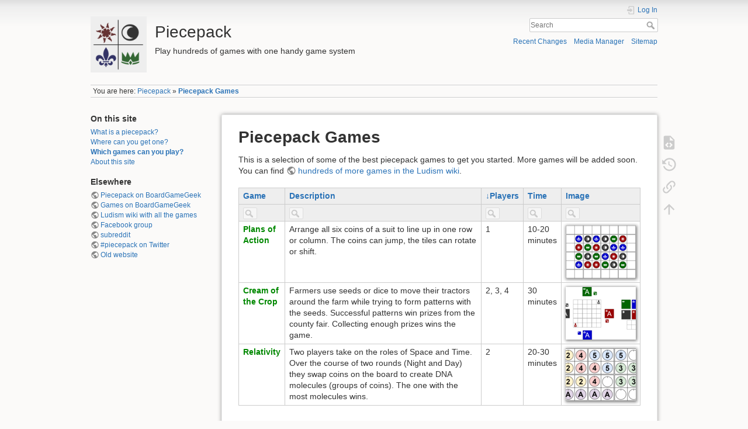

--- FILE ---
content_type: text/html; charset=utf-8
request_url: https://piecepack.net/games?srt=game.players
body_size: 5838
content:
<!DOCTYPE html>
<html lang="en" dir="ltr" class="no-js">
<head>
    <meta charset="utf-8" />
    <title>Piecepack Games [Piecepack]</title>
    <script>(function(H){H.className=H.className.replace(/\bno-js\b/,'js')})(document.documentElement)</script>
    <meta name="generator" content="DokuWiki"/>
<meta name="theme-color" content="#008800"/>
<meta name="robots" content="index,follow"/>
<meta name="keywords" content="games"/>
<link rel="search" type="application/opensearchdescription+xml" href="/lib/exe/opensearch.php" title="Piecepack"/>
<link rel="start" href="/"/>
<link rel="contents" href="/games?do=index" title="Sitemap"/>
<link rel="manifest" href="/lib/exe/manifest.php"/>
<link rel="alternate" type="application/rss+xml" title="Recent Changes" href="/feed.php"/>
<link rel="alternate" type="application/rss+xml" title="Current namespace" href="/feed.php?mode=list&amp;ns="/>
<link rel="alternate" type="text/html" title="Plain HTML" href="/_export/xhtml/games"/>
<link rel="alternate" type="text/plain" title="Wiki Markup" href="/_export/raw/games"/>
<link rel="canonical" href="https://piecepack.net/games"/>
<link rel="stylesheet" href="/lib/exe/css.php?t=dokuwiki&amp;tseed=a1e3ccb980ddea40dcf5b0f927d7e8c4"/>
<!--[if gte IE 9]><!-->
<script >/*<![CDATA[*/var NS='';var JSINFO = {"plugins":{"struct":{"isPageEditor":false,"disableDeleteSerial":0}},"id":"games","namespace":"","ACT":"show","useHeadingNavigation":1,"useHeadingContent":1};
/*!]]>*/</script>
<script src="/lib/exe/jquery.php?tseed=f0349b609f9b91a485af8fd8ecd4aea4" defer="defer">/*<![CDATA[*/
/*!]]>*/</script>
<script src="/lib/exe/js.php?t=dokuwiki&amp;tseed=a1e3ccb980ddea40dcf5b0f927d7e8c4" defer="defer">/*<![CDATA[*/
/*!]]>*/</script>
<!--<![endif]-->
    <meta name="viewport" content="width=device-width,initial-scale=1" />
    <link rel="shortcut icon" href="/_media/favicon.ico" />
<link rel="apple-touch-icon" href="/_media/apple-touch-icon.png" />
    <meta name="google-site-verification" content="qTn4NzwhO9jpBWo8esiO4bNu02PE5q_eNPqUu06Ia8w" />
</head>

<body>
    <div id="dokuwiki__site"><div id="dokuwiki__top" class="site dokuwiki mode_show tpl_dokuwiki    showSidebar hasSidebar">

        
<!-- ********** HEADER ********** -->
<header id="dokuwiki__header"><div class="pad group">

    
    <div class="headings group">
        <ul class="a11y skip">
            <li><a href="#dokuwiki__content">skip to content</a></li>
        </ul>

        <h1 class="logo"><a href="/index"  accesskey="h" title="Home [h]"><img src="/_media/logo.png" width="240" height="240" alt="" /> <span>Piecepack</span></a></h1>
                    <p class="claim">Play hundreds of games with one handy game system</p>
            </div>

    <div class="tools group">
        <!-- USER TOOLS -->
                    <div id="dokuwiki__usertools">
                <h3 class="a11y">User Tools</h3>
                <ul>
                    <li class="action login"><a href="/games?do=login&amp;sectok=" title="Log In" rel="nofollow"><span>Log In</span><svg xmlns="http://www.w3.org/2000/svg" width="24" height="24" viewBox="0 0 24 24"><path d="M10 17.25V14H3v-4h7V6.75L15.25 12 10 17.25M8 2h9a2 2 0 0 1 2 2v16a2 2 0 0 1-2 2H8a2 2 0 0 1-2-2v-4h2v4h9V4H8v4H6V4a2 2 0 0 1 2-2z"/></svg></a></li>                </ul>
            </div>
        
        <!-- SITE TOOLS -->
        <div id="dokuwiki__sitetools">
            <h3 class="a11y">Site Tools</h3>
            <form action="/index" method="get" role="search" class="search doku_form" id="dw__search" accept-charset="utf-8"><input type="hidden" name="do" value="search" /><input type="hidden" name="id" value="games" /><div class="no"><input name="q" type="text" class="edit" title="[F]" accesskey="f" placeholder="Search" autocomplete="on" id="qsearch__in" value="" /><button value="1" type="submit" title="Search">Search</button><div id="qsearch__out" class="ajax_qsearch JSpopup"></div></div></form>            <div class="mobileTools">
                <form action="/doku.php" method="get" accept-charset="utf-8"><div class="no"><input type="hidden" name="id" value="games" /><select name="do" class="edit quickselect" title="Tools"><option value="">Tools</option><optgroup label="Page Tools"><option value="edit">Show pagesource</option><option value="revisions">Old revisions</option><option value="backlink">Backlinks</option></optgroup><optgroup label="Site Tools"><option value="recent">Recent Changes</option><option value="media">Media Manager</option><option value="index">Sitemap</option></optgroup><optgroup label="User Tools"><option value="login">Log In</option></optgroup></select><button type="submit">&gt;</button></div></form>            </div>
            <ul>
                <li class="action recent"><a href="/games?do=recent" title="Recent Changes [r]" rel="nofollow" accesskey="r">Recent Changes</a></li><li class="action media"><a href="/games?do=media&amp;ns=" title="Media Manager" rel="nofollow">Media Manager</a></li><li class="action index"><a href="/games?do=index" title="Sitemap [x]" rel="nofollow" accesskey="x">Sitemap</a></li>            </ul>
        </div>

    </div>

    <!-- BREADCRUMBS -->
            <div class="breadcrumbs">
                            <div class="youarehere"><span class="bchead">You are here: </span><span class="home"><bdi><a href="/index" class="wikilink1" title="index" data-wiki-id="index">Piecepack</a></bdi></span> » <bdi><a href="/games" class="wikilink1" title="games" data-wiki-id="games">Piecepack Games</a></bdi></div>
                                </div>
    
    <hr class="a11y" />
</div></header><!-- /header -->

        <div class="wrapper group">

                            <!-- ********** ASIDE ********** -->
                <nav id="dokuwiki__aside" aria-label="Sidebar"><div class="pad aside include group">
                    <h3 class="toggle">Sidebar</h3>
                    <div class="content"><div class="group">
                                                                        <!-- EDIT{&quot;target&quot;:&quot;plugin_wrap_start&quot;,&quot;hid&quot;:&quot;&quot;,&quot;secid&quot;:1,&quot;range&quot;:&quot;0-&quot;} --><div class="a11y plugin_wrap">
<h2 class="sectionedit3" id="navigation">Navigation</h2>
<!-- EDIT{&quot;target&quot;:&quot;section&quot;,&quot;name&quot;:&quot;Navigation&quot;,&quot;hid&quot;:&quot;navigation&quot;,&quot;codeblockOffset&quot;:0,&quot;secid&quot;:3,&quot;range&quot;:&quot;14-&quot;} --></div><!-- EDIT{&quot;target&quot;:&quot;plugin_wrap_end&quot;,&quot;hid&quot;:&quot;&quot;,&quot;secid&quot;:2,&quot;range&quot;:&quot;0-&quot;} -->
<h3 class="sectionedit4" id="on_this_site">On this site</h3>
<div class="level3">
<ul>
<li class="level1"><div class="li"> <a href="/piecepack" class="wikilink1" title="piecepack" data-wiki-id="piecepack">What is a piecepack?</a></div>
</li>
<li class="level1"><div class="li"> <a href="/buy" class="wikilink1" title="buy" data-wiki-id="buy">Where can you get one?</a></div>
</li>
<li class="level1"><div class="li"> <a href="/games" class="wikilink1" title="games" data-wiki-id="games">Which games can you play?</a></div>
</li>
<li class="level1"><div class="li"> <a href="/about" class="wikilink1" title="about" data-wiki-id="about">About this site</a></div>
</li>
</ul>

</div>
<!-- EDIT{&quot;target&quot;:&quot;section&quot;,&quot;name&quot;:&quot;On this site&quot;,&quot;hid&quot;:&quot;on_this_site&quot;,&quot;codeblockOffset&quot;:0,&quot;secid&quot;:4,&quot;range&quot;:&quot;47-219&quot;} -->
<h3 class="sectionedit5" id="elsewhere">Elsewhere</h3>
<div class="level3">
<ul>
<li class="level1"><div class="li"> <a href="https://boardgamegeek.com/boardgame/2860/piecepack" class="urlextern" title="https://boardgamegeek.com/boardgame/2860/piecepack" rel="ugc nofollow">Piecepack on BoardGameGeek</a></div>
</li>
<li class="level1"><div class="li"> <a href="https://boardgamegeek.com/boardgamefamily/136/piecepack-games" class="urlextern" title="https://boardgamegeek.com/boardgamefamily/136/piecepack-games" rel="ugc nofollow">Games on BoardGameGeek</a></div>
</li>
<li class="level1"><div class="li"> <a href="http://www.ludism.org/ppwiki/" class="urlextern" title="http://www.ludism.org/ppwiki/" rel="ugc nofollow">Ludism wiki with all the games</a></div>
</li>
<li class="level1"><div class="li"> <a href="https://www.facebook.com/groups/589647544699867" class="urlextern" title="https://www.facebook.com/groups/589647544699867" rel="ugc nofollow">Facebook group</a></div>
</li>
<li class="level1"><div class="li"> <a href="https://www.reddit.com/r/piecepack" class="urlextern" title="https://www.reddit.com/r/piecepack" rel="ugc nofollow">subreddit</a></div>
</li>
<li class="level1"><div class="li"> <a href="https://twitter.com/hashtag/piecepack" class="urlextern" title="https://twitter.com/hashtag/piecepack" rel="ugc nofollow">#piecepack on Twitter</a></div>
</li>
<li class="level1"><div class="li"> <a href="http://web.archive.org/web/20191221223329/http://www.piecepack.org/" class="urlextern" title="http://web.archive.org/web/20191221223329/http://www.piecepack.org/" rel="ugc nofollow">Old website</a></div>
</li>
</ul>



</div>
<!-- EDIT{&quot;target&quot;:&quot;section&quot;,&quot;name&quot;:&quot;Elsewhere&quot;,&quot;hid&quot;:&quot;elsewhere&quot;,&quot;codeblockOffset&quot;:0,&quot;secid&quot;:5,&quot;range&quot;:&quot;220-&quot;} -->                                            </div></div>
                </div></nav><!-- /aside -->
            
            <!-- ********** CONTENT ********** -->
            <main id="dokuwiki__content"><div class="pad group">
                
                <div class="pageId"><span>games</span></div>

                <div class="page group">
                                                            <!-- wikipage start -->
                    
<h1 class="sectionedit1" id="piecepack_games">Piecepack Games</h1>
<div class="level1">

<p>
This is a selection of some of the best piecepack games to get you started. More games will be added soon. You can find <a href="http://www.ludism.org/ppwiki/Games" class="urlextern" title="http://www.ludism.org/ppwiki/Games" rel="ugc nofollow">hundreds of more games in the Ludism wiki</a>.
</p>
<div id="eaec38b25990ebb399c8d243335c2df3"  class="structaggregation structaggregationtable"><div class="table"><table class="inline">
	<thead>
	<tr class="row0">
		<th  ><a href="/games?srt=%25title%25" class="" title="Sort by this column">Game</a></th><th  data-field="game.description"><a href="/games?srt=game.description" class="" title="Sort by this column">Description</a></th><th  data-field="game.players"><a href="/games?srt=%5Egame.players" class="sort-down" title="Sort by this column">Players</a></th><th  data-field="game.time"><a href="/games?srt=game.time" class="" title="Sort by this column">Time</a></th><th  data-field="game.image"><a href="/games?srt=game.image" class="" title="Sort by this column">Image</a></th>
	</tr>
<tr class="dataflt"><th><form method="get" action="/games?eaec38b25990ebb399c8d243335c2df3" accept-charset="utf-8"><div class="no">
<input type="hidden" name="srt" value="game.players" /><label><span></span> <input type="text" name="flt[%title%*~]" /></label>
</div></form>
</th><th><form method="get" action="/games?eaec38b25990ebb399c8d243335c2df3" accept-charset="utf-8"><div class="no">
<input type="hidden" name="srt" value="game.players" /><label><span></span> <input type="text" name="flt[game.description*~]" /></label>
</div></form>
</th><th><form method="get" action="/games?eaec38b25990ebb399c8d243335c2df3" accept-charset="utf-8"><div class="no">
<input type="hidden" name="srt" value="game.players" /><label><span></span> <input type="text" name="flt[game.players*~]" /></label>
</div></form>
</th><th><form method="get" action="/games?eaec38b25990ebb399c8d243335c2df3" accept-charset="utf-8"><div class="no">
<input type="hidden" name="srt" value="game.players" /><label><span></span> <input type="text" name="flt[game.time*~]" /></label>
</div></form>
</th><th><form method="get" action="/games?eaec38b25990ebb399c8d243335c2df3" accept-charset="utf-8"><div class="no">
<input type="hidden" name="srt" value="game.players" /><label><span></span> <input type="text" name="flt[game.image*~]" /></label>
</div></form>
</th></tr>	</thead>
	<tbody>
	<tr class="row1" data-pid="games:plans-of-action" data-rev="1561033021" data-rid="0"><td class="col0"><a href="/games:plans-of-action" class="wikilink1" title="games:plans-of-action" data-wiki-id="games:plans-of-action">Plans of Action</a></td><td class="col1">Arrange all six coins of a suit to line up in one row or column. The coins can jump, the tiles can rotate or shift.</td><td class="col2">1</td><td class="col3">10-20 minutes</td><td class="col4"><a rel="lightbox[gal-eaec38b25990ebb399c8d243335c2df3]" href="/_media/games:plans-of-action-setup.png?cache=" class="media" title="games:plans-of-action-setup.png"><img src="/_media/games:plans-of-action-setup.png?w=120&amp;h=90&amp;cache=&amp;tok=a3f9b1" class="media" loading="lazy" alt="" width="120" height="90" /></a></td>
	</tr>
	<tr class="row2" data-pid="games:cream-of-the-crop" data-rev="1561032753" data-rid="0"><td class="col0"><a href="/games:cream-of-the-crop" class="wikilink1" title="games:cream-of-the-crop" data-wiki-id="games:cream-of-the-crop">Cream of the Crop</a></td><td class="col1">Farmers use seeds or dice to move their tractors around the farm while trying to form patterns with the seeds. Successful patterns win prizes from the county fair. Collecting enough prizes wins the game.</td><td class="col2">2, 3, 4</td><td class="col3">30 minutes</td><td class="col4"><a rel="lightbox[gal-eaec38b25990ebb399c8d243335c2df3]" href="/_media/games:cream-of-the-crop-setup.png?cache=" class="media" title="games:cream-of-the-crop-setup.png"><img src="/_media/games:cream-of-the-crop-setup.png?w=120&amp;h=90&amp;cache=&amp;tok=638b07" class="media" loading="lazy" alt="" width="120" height="90" /></a></td>
	</tr>
	<tr class="row3" data-pid="games:relativity" data-rev="1561032257" data-rid="0"><td class="col0"><a href="/games:relativity" class="wikilink1" title="games:relativity" data-wiki-id="games:relativity">Relativity</a></td><td class="col1">Two players take on the roles of Space and Time. Over the course of two rounds (Night and Day) they swap coins on the board to create DNA molecules (groups of coins). The one with the most molecules wins.</td><td class="col2">2</td><td class="col3">20-30 minutes</td><td class="col4"><a rel="lightbox[gal-eaec38b25990ebb399c8d243335c2df3]" href="/_media/games:relativity-shapes.png?cache=" class="media" title="games:relativity-shapes.png"><img src="/_media/games:relativity-shapes.png?w=120&amp;h=90&amp;cache=&amp;tok=8a30f5" class="media" loading="lazy" alt="" width="120" height="90" /></a></td>
	</tr>
	</tbody>
	<tfoot>
	</tfoot>
</table></div>
</div>
</div>

                    <!-- wikipage stop -->
                                    </div>

                <div class="docInfo"><bdi>games.txt</bdi> · Last modified: 2019/06/22 13:46 by <bdi>selfthinker</bdi></div>

                
                <hr class="a11y" />
            </div></main><!-- /content -->

            <!-- PAGE ACTIONS -->
            <nav id="dokuwiki__pagetools" aria-labelledby="dokuwiki__pagetools__heading">
                <h3 class="a11y" id="dokuwiki__pagetools__heading">Page Tools</h3>
                <div class="tools">
                    <ul>
                        <li class="source"><a href="/games?do=edit" title="Show pagesource [v]" rel="nofollow" accesskey="v"><span>Show pagesource</span><svg xmlns="http://www.w3.org/2000/svg" width="24" height="24" viewBox="0 0 24 24"><path d="M13 9h5.5L13 3.5V9M6 2h8l6 6v12a2 2 0 0 1-2 2H6a2 2 0 0 1-2-2V4c0-1.11.89-2 2-2m.12 13.5l3.74 3.74 1.42-1.41-2.33-2.33 2.33-2.33-1.42-1.41-3.74 3.74m11.16 0l-3.74-3.74-1.42 1.41 2.33 2.33-2.33 2.33 1.42 1.41 3.74-3.74z"/></svg></a></li><li class="revs"><a href="/games?do=revisions" title="Old revisions [o]" rel="nofollow" accesskey="o"><span>Old revisions</span><svg xmlns="http://www.w3.org/2000/svg" width="24" height="24" viewBox="0 0 24 24"><path d="M11 7v5.11l4.71 2.79.79-1.28-4-2.37V7m0-5C8.97 2 5.91 3.92 4.27 6.77L2 4.5V11h6.5L5.75 8.25C6.96 5.73 9.5 4 12.5 4a7.5 7.5 0 0 1 7.5 7.5 7.5 7.5 0 0 1-7.5 7.5c-3.27 0-6.03-2.09-7.06-5h-2.1c1.1 4.03 4.77 7 9.16 7 5.24 0 9.5-4.25 9.5-9.5A9.5 9.5 0 0 0 12.5 2z"/></svg></a></li><li class="backlink"><a href="/games?do=backlink" title="Backlinks" rel="nofollow"><span>Backlinks</span><svg xmlns="http://www.w3.org/2000/svg" width="24" height="24" viewBox="0 0 24 24"><path d="M10.59 13.41c.41.39.41 1.03 0 1.42-.39.39-1.03.39-1.42 0a5.003 5.003 0 0 1 0-7.07l3.54-3.54a5.003 5.003 0 0 1 7.07 0 5.003 5.003 0 0 1 0 7.07l-1.49 1.49c.01-.82-.12-1.64-.4-2.42l.47-.48a2.982 2.982 0 0 0 0-4.24 2.982 2.982 0 0 0-4.24 0l-3.53 3.53a2.982 2.982 0 0 0 0 4.24m2.82-4.24c.39-.39 1.03-.39 1.42 0a5.003 5.003 0 0 1 0 7.07l-3.54 3.54a5.003 5.003 0 0 1-7.07 0 5.003 5.003 0 0 1 0-7.07l1.49-1.49c-.01.82.12 1.64.4 2.43l-.47.47a2.982 2.982 0 0 0 0 4.24 2.982 2.982 0 0 0 4.24 0l3.53-3.53a2.982 2.982 0 0 0 0-4.24.973.973 0 0 1 0-1.42z"/></svg></a></li><li class="top"><a href="#dokuwiki__top" title="Back to top [t]" rel="nofollow" accesskey="t"><span>Back to top</span><svg xmlns="http://www.w3.org/2000/svg" width="24" height="24" viewBox="0 0 24 24"><path d="M13 20h-2V8l-5.5 5.5-1.42-1.42L12 4.16l7.92 7.92-1.42 1.42L13 8v12z"/></svg></a></li>                    </ul>
                </div>
            </nav>
        </div><!-- /wrapper -->

        
<!-- ********** FOOTER ********** -->
<footer id="dokuwiki__footer"><div class="pad">
    <div class="license">Except where otherwise noted, content on this wiki is licensed under the following license: <bdi><a href="https://creativecommons.org/licenses/by-sa/4.0/deed.en" rel="license" class="urlextern">CC Attribution-Share Alike 4.0 International</a></bdi></div>
    <div class="buttons">
        <a href="https://creativecommons.org/licenses/by-sa/4.0/deed.en" rel="license"><img src="/lib/images/license/button/cc-by-sa.png" alt="CC Attribution-Share Alike 4.0 International" /></a>        <a href="https://www.dokuwiki.org/donate" title="Donate" ><img
            src="/lib/tpl/dokuwiki/images/button-donate.gif" width="80" height="15" alt="Donate" /></a>
        <a href="https://php.net" title="Powered by PHP" ><img
            src="/lib/tpl/dokuwiki/images/button-php.gif" width="80" height="15" alt="Powered by PHP" /></a>
        <a href="//validator.w3.org/check/referer" title="Valid HTML5" ><img
            src="/lib/tpl/dokuwiki/images/button-html5.png" width="80" height="15" alt="Valid HTML5" /></a>
        <a href="//jigsaw.w3.org/css-validator/check/referer?profile=css3" title="Valid CSS" ><img
            src="/lib/tpl/dokuwiki/images/button-css.png" width="80" height="15" alt="Valid CSS" /></a>
        <a href="https://dokuwiki.org/" title="Driven by DokuWiki" ><img
            src="/lib/tpl/dokuwiki/images/button-dw.png" width="80" height="15"
            alt="Driven by DokuWiki" /></a>
    </div>

    </div></footer><!-- /footer -->
    </div></div><!-- /site -->

    <div class="no"><img src="/lib/exe/taskrunner.php?id=games&amp;1768933074" width="2" height="1" alt="" /></div>
    <div id="screen__mode" class="no"></div></body>
</html>
